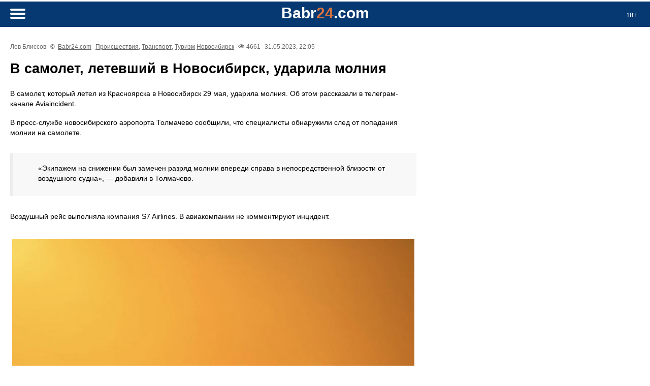

--- FILE ---
content_type: text/html
request_url: https://m.babr24.com/?IDE=246371&like=store
body_size: 6290
content:








 




 










<!DOCTYPE html>
<html lang="ru-RU">



<head>
   <title>В самолет, летевший в Новосибирск, ударила молния</title>
   


    <link rel="icon" href="//babr24.com/favicon.ico"/>
    <meta http-equiv="Content-Type" content="text/html; charset=windows-1251">
    <meta name="description" content="Взгляд из Сибири. В самолет, летевший в Новосибирск, ударила молния">
    <meta name="keywords" content="Иркутск,Красноярск,Бурятия,Монголия,Томск,Новосибирск,Сибирь,В самолет, летевший в Новосибирск, ударила молния" />
    <meta name="robots" content="all" />

    
     <link rel="stylesheet" href="/vm30/css/style.css"  type="text/css">
     <link rel="stylesheet" href="/vm30/css/article.css?3"  type="text/css">

  

 
    <link rel="alternate" type="application/rss+xml" title="RSS" href="https://babr24.com/rss/news.xml">
    <link rel="alternate" type="application/rss+xml" title="RSS Yandex Zen" href="https://babr24.com/rss/zen_news.xml">
    <link rel="alternate" hreflang="ru" href="http://babr24.com/" />
    <meta name="viewport" content="width=device-width, initial-scale=1"/>      
    




        <meta property="og:locale" content="ru_RU" />
        <meta property="og:url" content="https://babr24.com/?IDE=246371" />
	<meta property="og:type" content="article" />
	<meta property="og:site_name" content="Babr24" />
	<meta property="og:title" content="В самолет, летевший в Новосибирск, ударила молния" />
	<meta property="og:description" content="В самолет, который летел из Красноярска в Новосибирск 29 мая, ударила молния. Об этом рассказали в телеграм-канале Aviaincident." />
	<meta property="og:image" content="https://babr24.com/n2p/i/2023/5/_ekrana_2023_05_31_v_22_04_02_31220413_b.jpg" />
	<meta property="og:image:width" content="800" />
	<meta property="og:image:height" content="540" />
	<meta property="og:image:type" content="image/jpeg" />
        <meta name="twitter:card" content="summary_large_image" />
        <link rel="image_src" href="https://babr24.com/n2p/i/2023/5/_ekrana_2023_05_31_v_22_04_02_31220413_b.jpg">


</head>



<body>


   
   <!--LiveInternet counter--><script type="text/javascript"><!--
new Image().src = "//counter.yadro.ru/hit?r"+
escape(document.referrer)+((typeof(screen)=="undefined")?"":
";s"+screen.width+"*"+screen.height+"*"+(screen.colorDepth?
screen.colorDepth:screen.pixelDepth))+";u"+escape(document.URL)+
";"+Math.random();//--></script><!--/LiveInternet-->


  <script src="https://cdn.jsdelivr.net/npm/jquery@3.4.1/dist/jquery.min.js"></script>
  <link rel="stylesheet" href="https://cdn.jsdelivr.net/gh/fancyapps/fancybox@3.5.7/dist/jquery.fancybox.min.css" />
  <script src="https://cdn.jsdelivr.net/gh/fancyapps/fancybox@3.5.7/dist/jquery.fancybox.min.js"></script>

  


  
    <header>
        <div class="age"><p>18+</div>
        <div class="header">
            <div class="logoplace"><p><a href="/"><b class="logo">Babr<i>24</i>.com</b></a></p></div> 
            <a href="#menu" id="toggle"><span></span></a>   
            <div id="menu"><div class="innf">
                <h3>Поиск на сайте</h3>


                <div class="search">
                    <form method="post" action="/?ev=findz" enctype="multipart/form-data">
                        <input type="text" name="findsearch" placeholder="    что ищем?..." value="">
                        <button type="submit"><i></i></button>
                    </form>
                </div>




                <h3>Регионы</h3>
                <div class="allthemes"><a href="/baik/">Байкал</a><a href="/bur/">Бурятия</a><a href="/irk/">Иркутск</a><a href="/kras/">Красноярск</a><a href="/mong/">Монголия</a><a href="/nsk/">Новосибирск</a><a href="/msk/">Россия</a><a href="/tmk/">Томск</a></div>
                <h3>Рубрики</h3>
                <div class="allthemes"><a href="?rubr=politic">Политика</a><a href="?rubr=economy"></a><a href="?rubr=culture">Культура</a><a href="?rubr=rassl">Расследования</a><a href="?rubr=life">It`s my life...</a><a href="?rubr=blago">Благоустройство</a><a href="?rubr=brama">Братья меньшие</a><a href="?rubr=zkh">ЖКХ</a><a href="?rubr=health">Здоровье</a><a href="?rubr=internet">Интернет и ИТ</a><a href="?rubr=history">История</a><a href="?rubr=writes">Как по-писаному</a><a href="?rubr=korp">Корпорации</a><a href="?rubr=kriminal">Криминал</a><a href="?rubr=young">Молодежь</a><a href="?rubr=scient">Наука и технологии</a><a href="?rubr=estate">Недвижимость</a><a href="?rubr=educate">Образование</a><a href="?rubr=society">Общество</a><a href="?rubr=office">Официоз</a><a href="?rubr=prois">Происшествия</a><a href="?rubr=relig">Религия</a><a href="?rubr=scandal">Скандалы</a><a href="?rubr=sobyti">События</a><a href="?rubr=sport">Спорт</a><a href="?rubr=terro">Терроризм</a><a href="?rubr=trans">Транспорт</a><a href="?rubr=turism">Туризм</a><a href="?rubr=ecology">Экология</a><a href="?rubr=econom">Экономика</a></div>
	        </div></div>
        </div>
    </header>


  <div class="all">

  <div class="box article"><div class="infoset"><p>Лев Блиссов 
              <p class="light">&copy;&nbsp; <a href="https://babr24.com/">Babr24.com</a>
              <p><a href="?rubr=prois">Происшествия</a>, <a href="?rubr=trans">Транспорт</a>, <a href="?rubr=turism">Туризм</a> <a href="/?ltown=54">Новосибирск</a> 
              <p class="view">4661 
              <p class="date">31.05.2023, 22:05 </div><article><h1>В самолет, летевший в Новосибирск, ударила молния</h1><p>В самолет, который летел из Красноярска в Новосибирск 29 мая, ударила молния. Об этом рассказали в телеграм-канале Aviaincident. 
<p>
<p>В пресс-службе новосибирского аэропорта Толмачево сообщили, что специалисты обнаружили след от попадания молнии на самолете.
<p>
<p><blockquote>
<p>«Экипажем на снижении был замечен разряд молнии впереди справа в непосредственной близости от воздушного судна», — добавили в Толмачево.
<p></blockquote>
<p>
<p>Воздушный рейс выполняла компания S7 Airlines. В авиакомпании не комментируют инцидент. 
<p>
<p><figure><p><img src="https://babr24.com/n2p/i/2023/5/_ekrana_2023_05_31_v_22_04_02_31220413_b.jpg"></figure>
<p>
<p><i>Фото: Александр Ощепков</i></article><div class="infoset"><p>Лев Блиссов 
              <p class="light">&copy;&nbsp; <a href="https://babr24.com/">Babr24.com</a>
              <p><a href="?rubr=prois">Происшествия</a>, <a href="?rubr=trans">Транспорт</a>, <a href="?rubr=turism">Туризм</a> <a href="/?ltown=54">Новосибирск</a> 
              <p class="view">4661 
              <p class="date">31.05.2023, 22:05 </div>
         <div class="flf">
             <p>URL: https://m.babr24.com/?IDE=246371
             <p>Bytes: 664 / 524<p><a href="https://babr24.com/engint30/pdf/246/246371.pdf" download>Скачать PDF</a>
         </div><p>Поделиться в соцсетях:

<script type="text/javascript">(function(w,doc) {
if (!w.__utlWdgt ) {
    w.__utlWdgt = true;
    var d = doc, s = d.createElement('script'), g = 'getElementsByTagName';
    s.type = 'text/javascript'; s.charset='UTF-8'; s.async = true;
    s.src = ('https:' == w.location.protocol ? 'https' : 'http')  + '://w.uptolike.com/widgets/v1/uptolike.js';
    var h=d[g]('body')[0];
    h.appendChild(s);
}})(window,document);
</script>
<div data-mobile-view="false" data-share-size="30" data-like-text-enable="false" data-background-alpha="0.0" data-pid="1702074" data-mode="share" data-background-color="#ffffff" data-share-shape="round-rectangle" data-share-counter-size="12" data-icon-color="#ffffff" data-mobile-sn-ids="fb.vk.tw.ok.wh.vb.tm." data-text-color="#000000" data-buttons-color="#ffffff" data-counter-background-color="#ffffff" data-share-counter-type="disable" data-orientation="horizontal" data-following-enable="false" data-sn-ids="vk.ok.tm.wh.vb.em." data-preview-mobile="false" data-selection-enable="true" data-exclude-show-more="false" data-share-style="1" data-counter-background-alpha="1.0" data-top-button="false" class="uptolike-buttons" ></div><div class="adgeld"><div class="saleb"><p>Также читайте эксклюзивную информацию в соцсетях:
<br>- <a href="https://t.me/+euXF2WsuBzBkZTAy" target=_blank>Телеграм</a>
<br>- <a href="https://t.me/+hUgZ6c6bQJMxM2I6" target=_blank>Джем</a>
<br>- <a href="https://vk.com/irkbabr" target=_blank>ВКонтакте</a>
<br>- <a href="https://ok.ru/group/70000033288296/" target=_blank>Одноклассники</a>
<p>Связаться с редакцией Бабра в Новосибирской области:<br><a href="mailto:nsk.babr@gmail.com">nsk.babr@gmail.com</a></div></div></div>
  
  <div class="box lightgray"><h4>Другие статьи и новости в рубрике "Происшествия" (Новосибирск)</h4><div class="boxlist"> <h3><a href="/?IDE=287329">В Новосибирске ввели режим повышенной готовности на территории обрушившегося ТЦ</a></h3><p><a href="/?IDE=287329">В Новосибирске на территории ТЦ по улице Наумова, который частично обрушился 21 января, введен режим повышенной готовности.</a><div class="infoset"><p class="light">Источник: <a href="https://babr24.com/">Babr24.com</a>. <p><a href="?rubr=prois">Происшествия</a> <p><a href="/?ltown=54">Новосибирск</a> <p class="view">355 <p>22.01.2026 </div> <h3><a href="/?IDE=287316">Экс-глава Бодайбо попал в ДТП</a></h3><p><a href="/?IDE=287316">Вечером 20 января в Иркутской области в ДТП попал бывший глава Бодайбо Александр Дубков. Об этом сообщает телеграм-канал «БодАйбо Сити».</a><div class="infoset"><p class="light">Источник: <a href="https://babr24.com/">Babr24.com</a>. <p><a href="?rubr=prois">Происшествия</a> <p><a href="?ev=nlenta">Мир</a> <p class="view">746 <p>22.01.2026 </div> <h3><a href="/?IDE=287298">Новосибирские следователи возбудили уголовное дело по факту обрушения кровли ТЦ</a></h3><p><a href="/?IDE=287298">В Новосибирске следователи возбудили уголовное дело по факту частичного обрушения торгового центра по улице Наумова.</a><div class="infoset"><p class="light">Источник: <a href="https://babr24.com/">Babr24.com</a>. <p><a href="?rubr=prois">Происшествия</a>, <a href="?rubr=rassl">Расследования</a> <p><a href="/?ltown=54">Новосибирск</a> <p class="view">2910 <p>21.01.2026 </div> <h3><a href="/?IDE=287293">В Новосибирской области больше 800 единиц техники работает над очисткой трасс</a></h3><p><a href="/?IDE=287293">На трассах Новосибирской области работает 819 единиц специальной техники, которые очищают дороги от снега.</a><div class="infoset"><p class="light">Источник: <a href="https://babr24.com/">Babr24.com</a>. <p><a href="?rubr=prois">Происшествия</a> <p><a href="/?ltown=54">Новосибирск</a> <p class="view">535 <p>21.01.2026 </div> <h3><a href="/?IDE=287290">В Новосибирске обрушилось здание торгового центра</a></h3><p><a href="/?IDE=287290">В Новосибирске частично обрушилось здание торгового центра по улице Наумова, 26. Об этом рассказали в пресс-службе областной прокуратуры.</a><div class="infoset"><p class="light">Источник: <a href="https://babr24.com/">Babr24.com</a>. <p><a href="?rubr=prois">Происшествия</a> <p><a href="/?ltown=54">Новосибирск</a> <p class="view">609 <p>21.01.2026 </div> <h3><a href="/?IDE=287289">В Новосибирске за неделю произошло 54 пожара</a></h3><p><a href="/?IDE=287289">В Новосибирске за прошедшую неделю с 12 по 18 января произошло 54 пожара. Об этом сообщили в пресс-службе городской мэрии.</a><div class="infoset"><p class="light">Источник: <a href="https://babr24.com/">Babr24.com</a>. <p><a href="?rubr=prois">Происшествия</a> <p><a href="/?ltown=54">Новосибирск</a> <p class="view">602 <p>21.01.2026 </div> <h3><a href="/?IDE=287271">В Новосибирской области в ДТП с грузовиком погиб мужчина</a></h3><p><a href="/?IDE=287271">20 января в Татарском районе Новосибирской области в ДТП с грузовиком Mercedes Actros погиб пешеход. Об этом сообщили в пресс-службе ГАИ по региону.</a><div class="infoset"><p class="light">Источник: <a href="https://babr24.com/">Babr24.com</a>. <p><a href="?rubr=prois">Происшествия</a>, <a href="?rubr=trans">Транспорт</a> <p><a href="/?ltown=54">Новосибирск</a> <p class="view">560 <p>21.01.2026 </div> <h3><a href="/?IDE=287199">В Новосибирске эвакуировали одно общежитие НГУ</a></h3><p><a href="/?IDE=287199">19 января в Новосибирске в общежитии №8/2 Новосибирского государственного университета произошла эвакуация. Об этом сообщили в ГУ МЧС по региону.</a><div class="infoset"><p class="light">Источник: <a href="https://babr24.com/">Babr24.com</a>. <p><a href="?rubr=prois">Происшествия</a> <p><a href="/?ltown=54">Новосибирск</a> <p class="view">721 <p>20.01.2026 </div> <h3><a href="/?IDE=287198">В Новосибирске машина скорой помощи наехала на 11-летнюю девочку</a></h3><p><a href="/?IDE=287198">19 января в Новосибирске машина скорой помощи наехала на 11-летнюю девочку на улице Троллейная. Об этом сообщили в пресс-службе ГАИ по городу.</a><div class="infoset"><p class="light">Источник: <a href="https://babr24.com/">Babr24.com</a>. <p><a href="?rubr=prois">Происшествия</a>, <a href="?rubr=trans">Транспорт</a> <p><a href="/?ltown=54">Новосибирск</a> <p class="view">819 <p>20.01.2026 </div> <h3><a href="/?IDE=287190">В Новосибирске школьница попала под колеса BMW на пешеходном переходе</a></h3><p><a href="/?IDE=287190">В Новосибирске 19 января 16-летняя школьница попала под колеса BMW на пешеходном переходе на улице Немировича-Данченко.</a><div class="infoset"><p class="light">Источник: <a href="https://babr24.com/">Babr24.com</a>. <p><a href="?rubr=prois">Происшествия</a>, <a href="?rubr=trans">Транспорт</a> <p><a href="/?ltown=54">Новосибирск</a> <p class="view">813 <p>19.01.2026 </div> <h3><a href="/?IDE=287188">В Новосибирске несколько районов Академгородка остались без света</a></h3><p><a href="/?IDE=287188">19 января в Новосибирске из-за аварии на инженерных сетях несколько районов Академгородка остались без света. Об этом рассказали в издании «Ндн.инфо».</a><div class="infoset"><p class="light">Источник: <a href="https://babr24.com/">Babr24.com</a>. <p><a href="?rubr=prois">Происшествия</a> <p><a href="/?ltown=54">Новосибирск</a> <p class="view">876 <p>19.01.2026 </div> <h3><a href="/?IDE=287182">В Новосибирске водитель Porsche получил шесть лет в колонии за смертельное ДТП</a></h3><p><a href="/?IDE=287182">В Новосибирске вынесли приговор водителю «Порше», который был признан виновным в смертельном ДТП.</a><div class="infoset"><p class="light">Источник: <a href="https://babr24.com/">Babr24.com</a>. <p><a href="?rubr=prois">Происшествия</a>, <a href="?rubr=trans">Транспорт</a> <p><a href="/?ltown=54">Новосибирск</a> <p class="view">932 <p>19.01.2026 </div></div></div>
  
  </div>

  <footer>
  
       

        <div class="footcont">
            <p>
                <br><a href="?sdoc=otvet">Отказ от ответственности</a>
                <br><a href="?sdoc=copy">Правила копирайта (перепечаток)</a>
                <br><a href="?sdoc=fran">Соглашение о франчайзинге </a>
                <br><a href="?ev=astat">Статистика сайта</a>
                <br><a href="?ev=arhiv">Архив</a>
                <br><a href="?ev=farh">Календарь</a>
                <br><a href="?sdoc=nexts">Вакансии</a>

            <p><strong>Письмо главреду:</strong> <br><a href="mailto:newsbabr@gmail.com">newsbabr@gmail.com</a>

            <p><strong>Заказать размещение:</strong> 
                 <br><b>Рекламная группа "Экватор"</b> <br>Телеграм: <a href="https://t.me/babrobot_bot">@babrobot_bot</a><br>эл.почта: <a href="mailto:eqquatoria@gmail.com">eqquatoria@gmail.com</a>

            <p><strong>Стратегическое сотрудничество:</strong> 
                    <br><a href="mailto:babrmarket@gmail.com">babrmarket@gmail.com</a>

                       
                 <br><a href="?sdoc=reklama">Подробнее о размещении</a>
        </div>

        <div class="counts">
         <!--LiveInternet logo--><a href="//www.liveinternet.ru/click"
target="_blank"><img src="//counter.yadro.ru/logo?52.6"
alt="" border="0" width="0" height="0"/></a><!--/LiveInternet-->

         
         
         <!-- Index.ru -->
<script type="text/javascript">
var indexru = { counter : 1, next : indexru };
(function( d, t, p ){
var j = d.createElement( t );j.async = true;j.type = "text/javascript";
j.src = ("https:" == p ? "https:" : "http:") + "//c.index.ru/cnt.js";
var s = d.getElementsByTagName( t )[0];
s.parentNode.insertBefore( j, s );
})( document, "script", document.location.protocol );
</script>
<!-- /Index.ru -->

         <!--Openstat-->
<span id="openstat1"></span>
<script type="text/javascript">
var openstat = { counter: 1, next: openstat };
(function(d, t, p) {
var j = d.createElement(t); j.async = true; j.type = "text/javascript";
j.src = ("https:" == p ? "https:" : "http:") + "//openstat.net/cnt.js";
var s = d.getElementsByTagName(t)[0]; s.parentNode.insertBefore(j, s);
})(document, "script", document.location.protocol);
</script>
<!--/Openstat-->

         <!-- Yandex.Metrika counter -->
<script type="text/javascript" >
   (function(m,e,t,r,i,k,a){m[i]=m[i]||function(){(m[i].a=m[i].a||[]).push(arguments)};
   m[i].l=1*new Date();
   for (var j = 0; j < document.scripts.length; j++) {if (document.scripts[j].src === r) { return; }}
   k=e.createElement(t),a=e.getElementsByTagName(t)[0],k.async=1,k.src=r,a.parentNode.insertBefore(k,a)})
   (window, document, "script", "https://mc.yandex.ru/metrika/tag.js", "ym");

   ym(26662548, "init", {
        clickmap:true,
        trackLinks:true,
        accurateTrackBounce:true,
        webvisor:true
   });
</script>
<noscript><div><img src="https://mc.yandex.ru/watch/26662548" style="position:absolute; left:-9999px;" alt="" /></div></noscript>
<!-- /Yandex.Metrika counter -->

        </div>

        <div class="foottech">

                <p>Версия системы: 3.1  mobile
                <br>Загрузка страницы, сек: 0
                <br><a href="https://gensitemap.ru/">Генератор sitemap</a>

        </div>

   
  </footer>


  <script src="/vm30/js/togglemenu.js"></script>


</body>
</html>




--- FILE ---
content_type: text/css
request_url: https://m.babr24.com/vm30/css/article.css?3
body_size: 1765
content:

article {width:100%;max-width: 800px;}

article b, article strong {font-weight:bold;}
article i, article em {font-style: italic;}

article p {
  margin-bottom:17px;
  font-weight: normal;
  word-wrap: break-word;
} 
  
  
article h1 {
  margin-bottom:24px;
  margin-top: 20px;
  line-height:3rem;
  font-size:2.7rem;
  font-weight:700;  
}
  
article h2 {
  margin-top: 20px;
  margin-bottom:30px;
  line-height:1.5rem;
  font-size:1.4rem;
  font-weight:700;
}
  
article h3 {
  margin-bottom:14px;

  line-height:1.5rem;
  font-size:1.4rem;
  font-weight:700;
}
  
article ul {
  list-style-type: disc;
  margin-bottom:24px;
  padding-left:40px;
  line-height: 1.2rem;;
  font-size: 1rem;
}

article ul ul {
  margin-bottom:10px;
}

article li {margin-bottom:7px;}

article a {text-decoration: underline;}

article table {
  border-collapse: collapse;
  border-spacing: 0; 
  empty-cells: hide;
  margin:0 auto;
  margin-bottom:35px;
  margin-top: 35px;
  font-size: 96%;  
  background: #fff;
  border: 20px solid #fff;
  outline: 1px solid rgba(0,0,0,0.02);
  box-shadow:0px 0px 12px rgba(0,0,0,.1);
  max-width:99%;  
  overflow-x: auto;
  display: block;
}  


article table a, article table a:link, article table a:active, article table a:visited, article table a:hover  {color:#0066cc!important;}
article tr:hover td {background:rgba(0,0,0,0.05);}

article tr:first-child td, article th {
  padding: 6px 12px 6px 8px;
  text-align: left;
  vertical-align:bottom;
  font-weight:700;
  border:1px dotted rgba(0,0,0,0.2);
  color:rgba(0,0,0,0.85);
}
  
article td {
  padding: 8px 6px 5px 6px;
  text-align: left;
  border:1px dotted rgba(0,0,0,0.2);
  color:rgba(0,0,0,0.85);
}

 
article table caption {font-weight:700;text-align:center;padding:20px 20px 10px 20px;background:#f2f4f5; text-transform:uppercase; color:rgba(0,0,0,0.7);font-size:1.2rem;border-bottom:1px dotted rgba(0,0,0,0.2);}

.article article {padding:0px 0px 0px 0px;}
.article article img {margin:0 auto;}
  
article hr, article .decline {height:1px; background:#dadada; color:#dadada; overflow:hidden;margin-top:12px; margin-bottom:10px;border:0px none;}
  
article blockquote {display:block;margin:30px 0px 30px 0px;padding:20px 50px 8px 50px;}
article blockquote {background: rgba(188,188,188,.1);border-left:5px solid rgba(188,188,188,.2);}
  
article .blockb2, article .blockl {display:block;margin:20px 0px 30px 0px;padding:20px 20px 5px 40px;box-shadow:inset 0px 0px 20px rgba(188,188,188,.2);}
article .blockb2 *, article .blockl * {line-height:1.7rem;font-weight:500;}
  
article .blockb3 {display:block;margin:20px 0px 30px 0px;padding:20px 20px 5px 40px;box-shadow:inset 0px 0px 20px rgba(188,188,188,.2);}
article .blockb3 * {font-size:1.3rem; line-height:1.7rem;font-weight:700;}
  
  
.article article img {max-width:100%;}
.article article img[width="1"] 
{ 
  margin-top:-20px;display:none;
}


.article figure {padding:0px;max-width: 99%;margin:0 auto; margin-top:35px;margin-bottom:20px;}
.article figure img {margin:0px;margin-bottom:0px;border-width:0px;padding:0px;}
article figure p {width:auto;padding-bottom:0px;margin-bottom:0px;font-size:90%;line-height:120%;}
article figcaption {padding-top:10px;}
article figcaption p {color:#232323;padding:8px 0px;width:auto;word-wrap: break-word;}

.wrapvideo {
  max-width:800px;
  margin:0 auto;
}

.article iframe {display:block;margin:0 auto;max-width:100%;margin-top: 30px;margin-bottom:30px;}

article a {color: #0066cc;}
article a:hover {color:rgba(0,102,204,.8);} 

article mark {background-color: rgba(213,114,65,.4);}


.video {
  width: 100%;
  height: 0;
  position: relative;
  padding-top: 56.25%; /* 9 / 16 * 100 */
  margin-bottom: 10px;
}

.video > iframe {
  width: 100%;
  height: 100%;
  position: absolute;
  top: 0;
  left: 0;
  border: 0;
  margin-top: 0px;
  margin-bottom: 0px;
}

.knock {margin: 0 auto;width:90%;text-align: center;border-radius: 7px;margin-top:20px;margin-bottom:10px;padding:12px;background-color:#0066cc;font-weight:400;}
.knock {color:#fff!important;}
.knock a {color:#fff!important;text-decoration: none;}
.knock:hover {background:#d57241;}
.knock:hover a, .knock:hover, .knock a:hover {color:#fff!important;}
.knock a:before {vertical-align: top;}


.article .flf {padding:7px 0px 10px 0px;border-width:0px;font-size: 1rem;}
.article .flf p {color:rgba(0,0,0,0.4);display:inline-block;margin-right:20px;}


.flink {padding:30px 0px;font-weight:700;text-transform: uppercase;font-size: 1.2rem; font-family: 'Alegreya Sans', sans-serif;}
.flink {color:#000!important;}
.flink a {text-decoration: underline; border-radius: 5px;padding:6px 12px;color:#0066cc!important;}
.flink a:hover {color:rgba(0,102,204,.8)!important;} 

.adgeld .saleb {
text-align: left;
margin:20px 0;
padding:20px 10px 0 20px;
border: 1px solid #d57241b3;
border-left: 5px solid #d57241b3;
border-radius:15px;
}

.adgeld .saleb a {
color:#d57241;
}

.saleb p {
margin-bottom:20px;
font-style:italic;
}







--- FILE ---
content_type: application/javascript;charset=utf-8
request_url: https://w.uptolike.com/widgets/v1/widgets-batch.js?params=JTVCJTdCJTIycGlkJTIyJTNBJTIyMTcwMjA3NCUyMiUyQyUyMnVybCUyMiUzQSUyMmh0dHBzJTNBJTJGJTJGbS5iYWJyMjQuY29tJTJGJTNGSURFJTNEMjQ2MzcxJTI2bGlrZSUzRHN0b3JlJTIyJTdEJTVE&mode=0&callback=callback__utl_cb_share_176912042498760
body_size: 391
content:
callback__utl_cb_share_176912042498760([{
    "pid": "1702074",
    "subId": 0,
    "initialCounts": {"fb":0,"tw":0,"tb":0,"ok":0,"vk":0,"ps":0,"gp":0,"mr":0,"lj":0,"li":0,"sp":0,"su":0,"ms":0,"fs":0,"bl":0,"dg":0,"sb":0,"bd":0,"rb":0,"ip":0,"ev":0,"bm":0,"em":0,"pr":0,"vd":0,"dl":0,"pn":0,"my":0,"ln":0,"in":0,"yt":0,"rss":0,"oi":0,"fk":0,"fm":0,"li":0,"sc":0,"st":0,"vm":0,"wm":0,"4s":0,"gg":0,"dd":0,"ya":0,"gt":0,"wh":0,"4t":0,"ul":0,"vb":0,"tm":0},
    "forceUpdate": ["fb","ok","vk","ps","gp","mr","my"],
    "extMet": false,
    "url": "https%3A%2F%2Fm.babr24.com%2F%3FIDE%3D246371%26like%3Dstore",
    "urlWithToken": "https%3A%2F%2Fm.babr24.com%2F%3FIDE%3D246371%26like%3Dstore%26_utl_t%3DXX",
    "intScr" : false,
    "intId" : 0,
    "exclExt": false
}
])

--- FILE ---
content_type: application/javascript;charset=utf-8
request_url: https://w.uptolike.com/widgets/v1/version.js?cb=cb__utl_cb_share_1769120424064913
body_size: 396
content:
cb__utl_cb_share_1769120424064913('1ea92d09c43527572b24fe052f11127b');